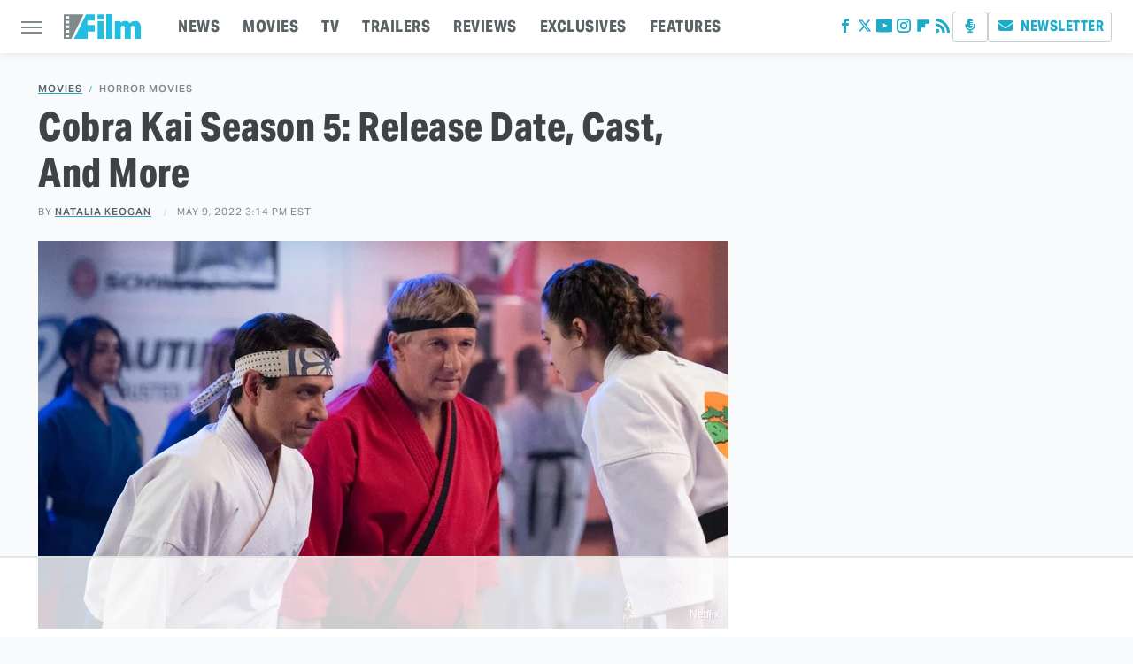

--- FILE ---
content_type: text/html
request_url: https://api.intentiq.com/profiles_engine/ProfilesEngineServlet?at=39&mi=10&dpi=936734067&pt=17&dpn=1&iiqidtype=2&iiqpcid=b9f77ed6-b5af-4b50-996d-f200c0ca8d3d&iiqpciddate=1768984970275&pcid=d4e29ed1-bca8-47a4-ae3d-ad111c5d3cf1&idtype=3&gdpr=0&japs=false&jaesc=0&jafc=0&jaensc=0&jsver=0.33&testGroup=A&source=pbjs&ABTestingConfigurationSource=group&abtg=A&vrref=https%3A%2F%2Fwww.slashfilm.com
body_size: 57
content:
{"abPercentage":97,"adt":1,"ct":2,"isOptedOut":false,"data":{"eids":[]},"dbsaved":"false","ls":true,"cttl":86400000,"abTestUuid":"g_08007e81-48fa-43a2-af7a-c5665bffc98f","tc":9,"sid":-582877156}

--- FILE ---
content_type: text/html; charset=utf-8
request_url: https://www.google.com/recaptcha/api2/aframe
body_size: 268
content:
<!DOCTYPE HTML><html><head><meta http-equiv="content-type" content="text/html; charset=UTF-8"></head><body><script nonce="Fkja1dlWViGQgGhjjjv2iw">/** Anti-fraud and anti-abuse applications only. See google.com/recaptcha */ try{var clients={'sodar':'https://pagead2.googlesyndication.com/pagead/sodar?'};window.addEventListener("message",function(a){try{if(a.source===window.parent){var b=JSON.parse(a.data);var c=clients[b['id']];if(c){var d=document.createElement('img');d.src=c+b['params']+'&rc='+(localStorage.getItem("rc::a")?sessionStorage.getItem("rc::b"):"");window.document.body.appendChild(d);sessionStorage.setItem("rc::e",parseInt(sessionStorage.getItem("rc::e")||0)+1);localStorage.setItem("rc::h",'1768984974639');}}}catch(b){}});window.parent.postMessage("_grecaptcha_ready", "*");}catch(b){}</script></body></html>

--- FILE ---
content_type: text/plain
request_url: https://rtb.openx.net/openrtbb/prebidjs
body_size: -222
content:
{"id":"e1f653eb-0d12-4ff3-89c3-9fe33b31a322","nbr":0}

--- FILE ---
content_type: text/plain; charset=UTF-8
request_url: https://at.teads.tv/fpc?analytics_tag_id=PUB_17002&tfpvi=&gdpr_consent=&gdpr_status=22&gdpr_reason=220&ccpa_consent=&sv=prebid-v1
body_size: 56
content:
ZWE3MTcyODQtODIzYi00Njg2LWJjZmEtYjQ1MzkyOTA1ZGRkIzAtMQ==

--- FILE ---
content_type: text/plain
request_url: https://rtb.openx.net/openrtbb/prebidjs
body_size: -222
content:
{"id":"ed66e9bd-7892-41a8-8b00-32d5f7fbac16","nbr":0}

--- FILE ---
content_type: text/plain
request_url: https://rtb.openx.net/openrtbb/prebidjs
body_size: -83
content:
{"id":"daff9fd3-373a-4d37-91d2-9f2f3b8d9788","nbr":0}

--- FILE ---
content_type: text/plain
request_url: https://rtb.openx.net/openrtbb/prebidjs
body_size: -222
content:
{"id":"46919c70-a230-4346-8ac5-b0552e1e0f3a","nbr":0}